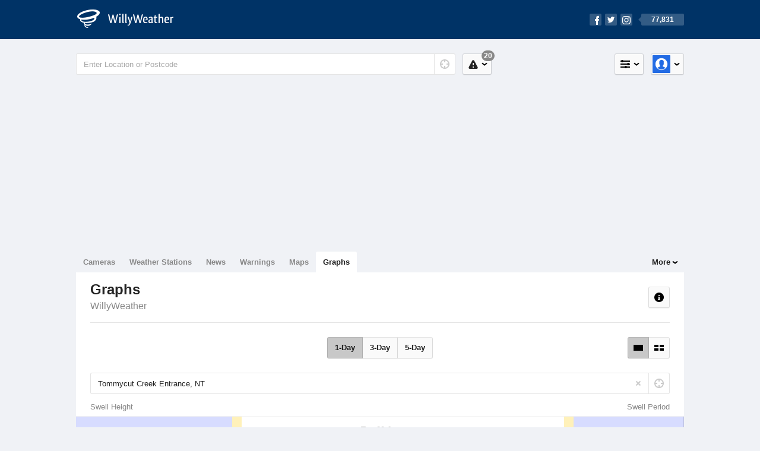

--- FILE ---
content_type: text/html; charset=UTF-8
request_url: https://www.willyweather.com.au/graphs.html?graph=outlook:1,location:26660,series=order:0,id:sunrisesunset,type:forecast,series=order:1,id:swell-height,type:forecast,series=order:2,id:swell-period,type:forecast
body_size: 8463
content:
<!doctype html><html lang="en"><head><meta charset="utf-8"><meta property="og:image" content="https://cdnres.willyweather.com.au/images/facebook.png"><meta property="og:image:secure_url" content="https://cdnres.willyweather.com.au/images/facebook.png"><meta name="apple-itunes-app" content="app-id=592978502, app-argument=https://itunes.apple.com/au/app/weather-by-willyweather/id592978502?mt=8&amp;amp;uo=4&amp;amp;at=11lMKC%22"><meta property="og:url" content="https://www.willyweather.com.au/graphs.html"><link rel="canonical" href="https://www.willyweather.com.au/graphs.html"/><meta name="description" content="Interactive graphs with Australian weather forecasts and real-time observations."/><link href="https://cdnres.willyweather.com.au/compiled/graphs.1.44.11.css" rel="stylesheet"><meta name="viewport" content="width=device-width,minimum-scale=1.0,maximum-scale=1.0"><link href="https://cdnres.willyweather.com.au/compiled/queries.1.44.11.css" rel="stylesheet"><link href="https://cdnres.willyweather.com.au/images/icons/apple-touch-icon-76.png" sizes="76x76" rel="apple-touch-icon-precomposed"><link href="https://cdnres.willyweather.com.au/images/icons/apple-touch-icon-120.png" sizes="120x120" rel="apple-touch-icon-precomposed"><link href="https://cdnres.willyweather.com.au/images/icons/apple-touch-icon-152.png" sizes="152x152" rel="apple-touch-icon-precomposed"><link href="https://cdnres.willyweather.com.au/images/icons/apple-touch-icon-180.png" sizes="180x180" rel="apple-touch-icon-precomposed"><link href="https://cdnres.willyweather.com.au/images/icons/favicon.ico" rel="icon"><script>
        ww = {data: {}};
        ww.isPrem = true;
            </script><script>
    ww.pageType = 'graphs';
    ww.data.graphs = [];
</script><script>
        var gaDim = {pageType: ww.pageType};
        if (ww.weatherType) gaDim.weatherType = ww.weatherType.code;
        if (ww.location) {
            if (ww.location.state) gaDim.state = ww.location.state;
            if (ww.location.region) gaDim.region = ww.location.region;
            if (ww.location.name) {
                gaDim.name = ww.location.name;
                gaDim.postcode = ww.location.postcode;
                gaDim.locationType = ww.location.typeId.toString();
            }
        }

        dataLayer = [gaDim];
    </script><title>Graphs</title></head><body class="graphs-view full-width minimal" data-locale="en_AU"><script>(function(w,d,s,l,i){w[l]=w[l]||[];w[l].push({'gtm.start':
            new Date().getTime(),event:'gtm.js'});var f=d.getElementsByTagName(s)[0],
        j=d.createElement(s),dl=l!='dataLayer'?'&l='+l:'';j.async=true;j.src=
        '//www.googletagmanager.com/gtm.js?id='+i+dl;f.parentNode.insertBefore(j,f);
    })(window,document,'script','dataLayer','GTM-54MN4R');
</script><header class="super-header"><section class="hero-bar"><a href="/" class="logo" aria-label="WillyWeather Logo"><i class="icon"></i><span>WillyWeather</span></a><nav class="fly-out social"><a data-hint="Follow Us"><span class="count">77,831</span><i class="facebook"></i><i class="twitter"></i><i class="instagram"></i></a><div class="fly-out-contents"></div></nav></section></header><section class="wrapper"><div class="global-tools"><nav class="fly-out measurements"><a class="cycle button" data-hint="Cycle Units" >&nbsp;&nbsp;</a><a class="button" data-hint="Unit Settings"><i class="icon"></i></a><div class="fly-out-contents"><header><h2>Unit Settings</h2><h3>Measurement preferences are saved</h3></header><ul><li><select name="t" data-weathertype="weather" data-labels="&deg;C,&deg;F"><option selected value="c">Celsius</option><option value="f">Fahrenheit</option></select><label>Temperature</label></li><li><select name="rpm" data-weathertype="rainfall" data-labels="mm,in,pts"><option selected value="mm">mm</option><option value="in">inches</option><option value="pts">points</option></select><label>Rainfall</label></li><li><select name="sh" data-weathertype="swell" data-labels="m,ft"><option selected value="m">metres</option><option value="ft">feet</option></select><label>Swell Height</label></li><li><select name="th" data-weathertype="tides" data-labels="m,ft"><option selected value="m">metres</option><option value="ft">feet</option></select><label>Tide Height</label></li><li><select name="ws" data-weathertype="wind" data-labels="km/h,mph,m/s,knots"><option selected value="km/h">km/h</option><option value="mph">mph</option><option value="m/s">m/s</option><option value="knots">knots</option></select><label>Wind Speed</label></li><li><select name="d"><option selected value="km">kilometres</option><option value="miles">miles</option></select><label>Distance</label></li><li><select name="p"><option value="hpa">hPa</option><option value="mmhg">mmHg</option><option value="inhg">inHg</option><option value="psi">psi</option><option value="millibars">millibars</option></select><label>Pressure</label></li><li><select name="rh" data-labels="m,ft"><option selected value="m">metres</option><option value="ft">feet</option></select><label>River Height</label></li></ul></div></nav><nav class="fly-out account"><a class="button" data-hint="Account"><img src="https://cdnres.willyweather.com.au/images/gravatar.png" width="30" height="30" alt="Profile Picture"></a><div class="fly-out-contents"></div></nav></div><section class="location-bar"><form method="get" action="/search/search.html" class="search" autocomplete="off"><input type="search" name="query" placeholder="Enter Location or Postcode" value="" aria-label="Enter Location or Postcode"><a class="current-location" data-hint="Use Current Location"><span class="icon"></span></a><i class="activity-indicator"></i><button type="reset" aria-label="Reset"></button><div class="fly-out-contents results"></div></form><nav class="fly-out warnings"><a data-hint="Warnings" class="button"><i class="icon"><b class="badge">20</b></i></a><div class="fly-out-contents"></div><script>
        ww.data.warningsSummary = {areaType: 'nation', id: 1};
    </script></nav></section><figure class="ad ad-billboard" data-ad-type="billboard"></figure><section class="content"><main class="primary-focus"><nav class="tabs"><section class="primary-tabs"><a data-link="cameras" href="https://www.willyweather.com.au/cameras.html">Cameras</a><a data-link="weather-stations" href="https://www.willyweather.com.au/climate/weather-stations.html">Weather Stations</a><a data-link="news" href="https://www.willyweather.com.au/news.html">News</a><a data-link="warnings" href="https://www.willyweather.com.au/warnings.html">Warnings</a><a data-link="maps" href="https://www.willyweather.com.au/maps.html">Maps</a><a data-link="graphs" class="current" href="https://www.willyweather.com.au/graphs.html">Graphs</a></section><section class="more-tabs fly-out"><a>More</a><div class="fly-out-contents"><ul><li class="hidden" data-hidden="1"><a href="https://www.willyweather.com.au/cameras.html">Cameras</a></li><li class="hidden" data-hidden="1"><a href="https://www.willyweather.com.au/climate/weather-stations.html">Weather Stations</a></li><li class="hidden" data-hidden="1"><a href="https://www.willyweather.com.au/news.html">Weather News</a></li><li class="hidden" data-hidden="1"><a href="https://www.willyweather.com.au/warnings.html">Warnings</a></li><li class="hidden" data-hidden="1"><a href="https://www.willyweather.com.au/maps.html" data-link="maps">Maps</a></li><li class="hidden" data-hidden="1"><a href="https://www.willyweather.com.au/graphs.html" data-link="graphs">Graphs</a></li><li class="separator"><a href="//www.willyweather.com.au" data-link="location">Weather</a></li><li><a href="//wind.willyweather.com.au" data-link="location">Wind</a></li><li><a href="//rainfall.willyweather.com.au" data-link="location">Rainfall</a></li><li><a href="//sunrisesunset.willyweather.com.au" data-link="location">Sun</a></li><li><a href="//moonphases.willyweather.com.au" data-link="location">Moon</a></li><li><a href="//uv.willyweather.com.au" data-link="location">UV</a></li><li><a href="//tides.willyweather.com.au" data-link="location">Tides</a></li><li><a href="//swell.willyweather.com.au" data-link="location">Swell</a></li></ul></div></section></nav><article class="view"><header class="view-header"><nav class="tools stacked-buttons"><a class="button help-info" data-hint="Help and Info"><i class="icon"></i></a></nav><h1>
                Graphs
            </h1><ul class="breadcrumbs"><li><a href="/">WillyWeather</a></li></ul></header><nav class="sub-tabs"><a class="button" data-outlook="1">1-Day</a><a class="button" data-outlook="3">3-Day</a><a class="button" data-outlook="5">5-Day</a></nav><div class="extra-tools"><section><a data-hint="Go to Current Time" class="button current-time hidden"><i class="icon"></i></a></section><section><nav data-graph-view class="stacked-buttons"><a data-hint="Full Width Graph" class="button view-full-width current"><i class="icon"></i></a><a data-hint="Multiple Graphs" class="button view-grid"><i class="icon"></i></a></nav></section></div><section class="graphs"><form class="graph-container graph-container-0"><script>
                            ww.data.graphs[0] = {view: {target: '.graph-container-0'},
                                graph: {config: {target: '.graph-container-0 .super-graph',
                                        timestamp: 1768897953000,
                                        timeZoneOffset: 34200,
                                        outlook: 1,
                                        series: [{"order":0,"id":"sunrisesunset","type":"forecast"},{"order":1,"id":"swell-height","type":"forecast"},{"order":2,"id":"swell-period","type":"forecast"}]},
                                        data: {"forecastGraphs":{"sunrisesunset":{"dataConfig":{"series":{"config":{"id":"sunrisesunset","lineFill":true,"lineRenderer":"StraightLineRenderer","showPoints":false,"pointRenderer":"SunriseSunsetPointRenderer","pointFormatter":"SunriseSunsetPointFormatter"},"yAxisDataMin":null,"yAxisDataMax":null,"yAxisMin":null,"yAxisMax":null,"groups":[{"dateTime":1768867200,"points":[{"x":1768889364,"description":"First Light","type":"first-light"},{"x":1768890723,"description":"Sunrise","type":"sunrise"},{"x":1768936569,"description":"Sunset","type":"sunset"},{"x":1768937927,"description":"Last Light","type":"last-light"}]},{"dateTime":1768953600,"points":[{"x":1768975797,"description":"First Light","type":"first-light"},{"x":1768977153,"description":"Sunrise","type":"sunrise"},{"x":1769022972,"description":"Sunset","type":"sunset"},{"x":1769024329,"description":"Last Light","type":"last-light"}]},{"dateTime":1769040000,"points":[{"x":1769062230,"description":"First Light","type":"first-light"},{"x":1769063583,"description":"Sunrise","type":"sunrise"},{"x":1769109375,"description":"Sunset","type":"sunset"},{"x":1769110729,"description":"Last Light","type":"last-light"}]},{"dateTime":1769126400,"points":[{"x":1769148661,"description":"First Light","type":"first-light"},{"x":1769150013,"description":"Sunrise","type":"sunrise"},{"x":1769195777,"description":"Sunset","type":"sunset"},{"x":1769197129,"description":"Last Light","type":"last-light"}]},{"dateTime":1769212800,"points":[{"x":1769235093,"description":"First Light","type":"first-light"},{"x":1769236443,"description":"Sunrise","type":"sunrise"},{"x":1769282178,"description":"Sunset","type":"sunset"},{"x":1769283528,"description":"Last Light","type":"last-light"}]},{"dateTime":1769299200,"points":[{"x":1769321524,"description":"First Light","type":"first-light"},{"x":1769322872,"description":"Sunrise","type":"sunrise"},{"x":1769368577,"description":"Sunset","type":"sunset"},{"x":1769369925,"description":"Last Light","type":"last-light"}]},{"dateTime":1769385600,"points":[{"x":1769407955,"description":"First Light","type":"first-light"},{"x":1769409300,"description":"Sunrise","type":"sunrise"},{"x":1769454976,"description":"Sunset","type":"sunset"},{"x":1769456321,"description":"Last Light","type":"last-light"}]}],"controlPoints":{"pre":null,"post":null},"controlPoint":null},"xAxisMin":1768867200,"xAxisMax":1769471999},"carousel":{"size":1095,"start":385}},"swell-height":{"dataConfig":{"series":{"config":{"id":"swell-height","color":"#0094F8","lineWidth":2,"lineFill":true,"lineRenderer":"StraightLineRenderer","showPoints":true,"pointRenderer":"ArrowPointRenderer","pointFormatter":"DirectionPointFormatter"},"yAxisDataMin":0.1,"yAxisDataMax":0.7,"yAxisMin":0,"yAxisMax":8,"groups":[{"dateTime":1768867200,"points":[{"x":1768869000,"y":0.6,"direction":313.4,"directionText":"NW","description":"slight","pointStyle":{"fill":"#88bffb","stroke":"#6f9bcb"}},{"x":1768872600,"y":0.6,"direction":308.75,"directionText":"NW","description":"slight","pointStyle":{"fill":"#88bffb","stroke":"#6f9bcb"}},{"x":1768876200,"y":0.6,"direction":304.8,"directionText":"NW","description":"slight","pointStyle":{"fill":"#88bffb","stroke":"#6f9bcb"}},{"x":1768879800,"y":0.6,"direction":293.49,"directionText":"WNW","description":"slight","pointStyle":{"fill":"#88bffb","stroke":"#6f9bcb"}},{"x":1768883400,"y":0.6,"direction":289.8,"directionText":"WNW","description":"slight","pointStyle":{"fill":"#88bffb","stroke":"#6f9bcb"}},{"x":1768887000,"y":0.6,"direction":287.2,"directionText":"WNW","description":"slight","pointStyle":{"fill":"#88bffb","stroke":"#6f9bcb"}},{"x":1768890600,"y":0.6,"direction":286.48,"directionText":"WNW","description":"slight","pointStyle":{"fill":"#88bffb","stroke":"#6f9bcb"}},{"x":1768894200,"y":0.5,"direction":287.18,"directionText":"WNW","description":"slight","pointStyle":{"fill":"#88bffb","stroke":"#6f9bcb"}},{"x":1768897800,"y":0.5,"direction":287.07,"directionText":"WNW","description":"slight","pointStyle":{"fill":"#88bffb","stroke":"#6f9bcb"}},{"x":1768901400,"y":0.5,"direction":291.1,"directionText":"WNW","description":"slight","pointStyle":{"fill":"#88bffb","stroke":"#6f9bcb"}},{"x":1768905000,"y":0.5,"direction":294.11,"directionText":"WNW","description":"slight","pointStyle":{"fill":"#88bffb","stroke":"#6f9bcb"}},{"x":1768908600,"y":0.5,"direction":297.24,"directionText":"WNW","description":"slight","pointStyle":{"fill":"#88bffb","stroke":"#6f9bcb"}},{"x":1768912200,"y":0.5,"direction":296.04,"directionText":"WNW","description":"slight","pointStyle":{"fill":"#88bffb","stroke":"#6f9bcb"}},{"x":1768915800,"y":0.5,"direction":291.1,"directionText":"WNW","description":"slight","pointStyle":{"fill":"#88bffb","stroke":"#6f9bcb"}},{"x":1768919400,"y":0.5,"direction":291.4,"directionText":"WNW","description":"slight","pointStyle":{"fill":"#88bffb","stroke":"#6f9bcb"}},{"x":1768923000,"y":0.6,"direction":292.22,"directionText":"WNW","description":"slight","pointStyle":{"fill":"#88bffb","stroke":"#6f9bcb"}},{"x":1768926600,"y":0.6,"direction":293.9,"directionText":"WNW","description":"slight","pointStyle":{"fill":"#88bffb","stroke":"#6f9bcb"}},{"x":1768930200,"y":0.6,"direction":297.76,"directionText":"WNW","description":"slight","pointStyle":{"fill":"#88bffb","stroke":"#6f9bcb"}},{"x":1768933800,"y":0.6,"direction":301.54,"directionText":"WNW","description":"slight","pointStyle":{"fill":"#88bffb","stroke":"#6f9bcb"}},{"x":1768937400,"y":0.6,"direction":303.88,"directionText":"NW","description":"slight","pointStyle":{"fill":"#88bffb","stroke":"#6f9bcb"}},{"x":1768941000,"y":0.7,"direction":301.37,"directionText":"WNW","description":"slight","pointStyle":{"fill":"#88bffb","stroke":"#6f9bcb"}},{"x":1768944600,"y":0.7,"direction":300.42,"directionText":"WNW","description":"slight","pointStyle":{"fill":"#88bffb","stroke":"#6f9bcb"}},{"x":1768948200,"y":0.6,"direction":296.26,"directionText":"WNW","description":"slight","pointStyle":{"fill":"#88bffb","stroke":"#6f9bcb"}},{"x":1768951800,"y":0.6,"direction":301.26,"directionText":"WNW","description":"slight","pointStyle":{"fill":"#88bffb","stroke":"#6f9bcb"}}]},{"dateTime":1768953600,"points":[{"x":1768955400,"y":0.6,"direction":302.3,"directionText":"WNW","description":"slight","pointStyle":{"fill":"#88bffb","stroke":"#6f9bcb"}},{"x":1768959000,"y":0.6,"direction":304.76,"directionText":"NW","description":"slight","pointStyle":{"fill":"#88bffb","stroke":"#6f9bcb"}},{"x":1768962600,"y":0.7,"direction":304.41,"directionText":"NW","description":"slight","pointStyle":{"fill":"#88bffb","stroke":"#6f9bcb"}},{"x":1768966200,"y":0.6,"direction":305.89,"directionText":"NW","description":"slight","pointStyle":{"fill":"#88bffb","stroke":"#6f9bcb"}},{"x":1768969800,"y":0.6,"direction":309.95,"directionText":"NW","description":"slight","pointStyle":{"fill":"#88bffb","stroke":"#6f9bcb"}},{"x":1768973400,"y":0.6,"direction":305.79,"directionText":"NW","description":"slight","pointStyle":{"fill":"#88bffb","stroke":"#6f9bcb"}},{"x":1768977000,"y":0.7,"direction":301.26,"directionText":"WNW","description":"slight","pointStyle":{"fill":"#88bffb","stroke":"#6f9bcb"}},{"x":1768980600,"y":0.7,"direction":298.08,"directionText":"WNW","description":"slight","pointStyle":{"fill":"#88bffb","stroke":"#6f9bcb"}},{"x":1768984200,"y":0.7,"direction":297.09,"directionText":"WNW","description":"slight","pointStyle":{"fill":"#88bffb","stroke":"#6f9bcb"}},{"x":1768987800,"y":0.6,"direction":298.34,"directionText":"WNW","description":"slight","pointStyle":{"fill":"#88bffb","stroke":"#6f9bcb"}},{"x":1768991400,"y":0.6,"direction":302.41,"directionText":"WNW","description":"slight","pointStyle":{"fill":"#88bffb","stroke":"#6f9bcb"}},{"x":1768995000,"y":0.5,"direction":304.55,"directionText":"NW","description":"slight","pointStyle":{"fill":"#88bffb","stroke":"#6f9bcb"}},{"x":1768998600,"y":0.5,"direction":302.27,"directionText":"WNW","description":"slight","pointStyle":{"fill":"#88bffb","stroke":"#6f9bcb"}},{"x":1769002200,"y":0.4,"direction":302.94,"directionText":"WNW","description":"smooth","pointStyle":{"fill":"#b3d2f9","stroke":"#90b4e0"}},{"x":1769005800,"y":0.4,"direction":294.01,"directionText":"WNW","description":"smooth","pointStyle":{"fill":"#b3d2f9","stroke":"#90b4e0"}},{"x":1769009400,"y":0.4,"direction":289.52,"directionText":"WNW","description":"smooth","pointStyle":{"fill":"#b3d2f9","stroke":"#90b4e0"}},{"x":1769013000,"y":0.4,"direction":285.95,"directionText":"WNW","description":"smooth","pointStyle":{"fill":"#b3d2f9","stroke":"#90b4e0"}},{"x":1769016600,"y":0.4,"direction":282.07,"directionText":"WNW","description":"smooth","pointStyle":{"fill":"#b3d2f9","stroke":"#90b4e0"}},{"x":1769020200,"y":0.4,"direction":279.14,"directionText":"W","description":"smooth","pointStyle":{"fill":"#b3d2f9","stroke":"#90b4e0"}},{"x":1769023800,"y":0.4,"direction":278.76,"directionText":"W","description":"smooth","pointStyle":{"fill":"#b3d2f9","stroke":"#90b4e0"}},{"x":1769027400,"y":0.4,"direction":278.83,"directionText":"W","description":"smooth","pointStyle":{"fill":"#b3d2f9","stroke":"#90b4e0"}},{"x":1769031000,"y":0.4,"direction":282.11,"directionText":"WNW","description":"smooth","pointStyle":{"fill":"#b3d2f9","stroke":"#90b4e0"}},{"x":1769034600,"y":0.5,"direction":290.39,"directionText":"WNW","description":"slight","pointStyle":{"fill":"#88bffb","stroke":"#6f9bcb"}},{"x":1769038200,"y":0.5,"direction":300.18,"directionText":"WNW","description":"slight","pointStyle":{"fill":"#88bffb","stroke":"#6f9bcb"}}]},{"dateTime":1769040000,"points":[{"x":1769041800,"y":0.5,"direction":305.3,"directionText":"NW","description":"slight","pointStyle":{"fill":"#88bffb","stroke":"#6f9bcb"}},{"x":1769045400,"y":0.5,"direction":307.43,"directionText":"NW","description":"slight","pointStyle":{"fill":"#88bffb","stroke":"#6f9bcb"}},{"x":1769049000,"y":0.4,"direction":307.97,"directionText":"NW","description":"smooth","pointStyle":{"fill":"#b3d2f9","stroke":"#90b4e0"}},{"x":1769052600,"y":0.4,"direction":309.12,"directionText":"NW","description":"smooth","pointStyle":{"fill":"#b3d2f9","stroke":"#90b4e0"}},{"x":1769056200,"y":0.4,"direction":298.5,"directionText":"WNW","description":"smooth","pointStyle":{"fill":"#b3d2f9","stroke":"#90b4e0"}},{"x":1769059800,"y":0.4,"direction":296.15,"directionText":"WNW","description":"smooth","pointStyle":{"fill":"#b3d2f9","stroke":"#90b4e0"}},{"x":1769063400,"y":0.4,"direction":300.99,"directionText":"WNW","description":"smooth","pointStyle":{"fill":"#b3d2f9","stroke":"#90b4e0"}},{"x":1769067000,"y":0.4,"direction":295.09,"directionText":"WNW","description":"smooth","pointStyle":{"fill":"#b3d2f9","stroke":"#90b4e0"}},{"x":1769070600,"y":0.4,"direction":296.66,"directionText":"WNW","description":"smooth","pointStyle":{"fill":"#b3d2f9","stroke":"#90b4e0"}},{"x":1769074200,"y":0.4,"direction":300.59,"directionText":"WNW","description":"smooth","pointStyle":{"fill":"#b3d2f9","stroke":"#90b4e0"}},{"x":1769077800,"y":0.4,"direction":299.69,"directionText":"WNW","description":"smooth","pointStyle":{"fill":"#b3d2f9","stroke":"#90b4e0"}},{"x":1769081400,"y":0.4,"direction":299.43,"directionText":"WNW","description":"smooth","pointStyle":{"fill":"#b3d2f9","stroke":"#90b4e0"}},{"x":1769085000,"y":0.3,"direction":299.58,"directionText":"WNW","description":"smooth","pointStyle":{"fill":"#b3d2f9","stroke":"#90b4e0"}},{"x":1769088600,"y":0.3,"direction":298.76,"directionText":"WNW","description":"smooth","pointStyle":{"fill":"#b3d2f9","stroke":"#90b4e0"}},{"x":1769092200,"y":0.3,"direction":294.14,"directionText":"WNW","description":"smooth","pointStyle":{"fill":"#b3d2f9","stroke":"#90b4e0"}},{"x":1769095800,"y":0.4,"direction":280.74,"directionText":"W","description":"smooth","pointStyle":{"fill":"#b3d2f9","stroke":"#90b4e0"}},{"x":1769099400,"y":0.4,"direction":282.17,"directionText":"WNW","description":"smooth","pointStyle":{"fill":"#b3d2f9","stroke":"#90b4e0"}},{"x":1769103000,"y":0.4,"direction":281.84,"directionText":"WNW","description":"smooth","pointStyle":{"fill":"#b3d2f9","stroke":"#90b4e0"}},{"x":1769106600,"y":0.4,"direction":281.74,"directionText":"WNW","description":"smooth","pointStyle":{"fill":"#b3d2f9","stroke":"#90b4e0"}},{"x":1769110200,"y":0.4,"direction":281.29,"directionText":"WNW","description":"smooth","pointStyle":{"fill":"#b3d2f9","stroke":"#90b4e0"}},{"x":1769113800,"y":0.5,"direction":284.64,"directionText":"WNW","description":"slight","pointStyle":{"fill":"#88bffb","stroke":"#6f9bcb"}},{"x":1769117400,"y":0.5,"direction":285.05,"directionText":"WNW","description":"slight","pointStyle":{"fill":"#88bffb","stroke":"#6f9bcb"}},{"x":1769121000,"y":0.5,"direction":285.72,"directionText":"WNW","description":"slight","pointStyle":{"fill":"#88bffb","stroke":"#6f9bcb"}},{"x":1769124600,"y":0.4,"direction":287.02,"directionText":"WNW","description":"smooth","pointStyle":{"fill":"#b3d2f9","stroke":"#90b4e0"}}]},{"dateTime":1769126400,"points":[{"x":1769128200,"y":0.4,"direction":289.53,"directionText":"WNW","description":"smooth","pointStyle":{"fill":"#b3d2f9","stroke":"#90b4e0"}},{"x":1769131800,"y":0.4,"direction":287.94,"directionText":"WNW","description":"smooth","pointStyle":{"fill":"#b3d2f9","stroke":"#90b4e0"}},{"x":1769135400,"y":0.4,"direction":281.58,"directionText":"WNW","description":"smooth","pointStyle":{"fill":"#b3d2f9","stroke":"#90b4e0"}},{"x":1769139000,"y":0.5,"direction":277.55,"directionText":"W","description":"slight","pointStyle":{"fill":"#88bffb","stroke":"#6f9bcb"}},{"x":1769142600,"y":0.4,"direction":277.75,"directionText":"W","description":"smooth","pointStyle":{"fill":"#b3d2f9","stroke":"#90b4e0"}},{"x":1769146200,"y":0.4,"direction":279.17,"directionText":"W","description":"smooth","pointStyle":{"fill":"#b3d2f9","stroke":"#90b4e0"}},{"x":1769149800,"y":0.3,"direction":280.72,"directionText":"W","description":"smooth","pointStyle":{"fill":"#b3d2f9","stroke":"#90b4e0"}},{"x":1769153400,"y":0.3,"direction":282.45,"directionText":"WNW","description":"smooth","pointStyle":{"fill":"#b3d2f9","stroke":"#90b4e0"}},{"x":1769157000,"y":0.3,"direction":278.55,"directionText":"W","description":"smooth","pointStyle":{"fill":"#b3d2f9","stroke":"#90b4e0"}},{"x":1769160600,"y":0.2,"direction":270.06,"directionText":"W","description":"smooth","pointStyle":{"fill":"#b3d2f9","stroke":"#90b4e0"}},{"x":1769164200,"y":0.2,"direction":259.96,"directionText":"W","description":"smooth","pointStyle":{"fill":"#b3d2f9","stroke":"#90b4e0"}},{"x":1769167800,"y":0.2,"direction":263.13,"directionText":"W","description":"smooth","pointStyle":{"fill":"#b3d2f9","stroke":"#90b4e0"}},{"x":1769171400,"y":0.2,"direction":257.42,"directionText":"WSW","description":"smooth","pointStyle":{"fill":"#b3d2f9","stroke":"#90b4e0"}},{"x":1769175000,"y":0.3,"direction":269.23,"directionText":"W","description":"smooth","pointStyle":{"fill":"#b3d2f9","stroke":"#90b4e0"}},{"x":1769178600,"y":0.3,"direction":272.32,"directionText":"W","description":"smooth","pointStyle":{"fill":"#b3d2f9","stroke":"#90b4e0"}},{"x":1769182200,"y":0.3,"direction":269.64,"directionText":"W","description":"smooth","pointStyle":{"fill":"#b3d2f9","stroke":"#90b4e0"}},{"x":1769185800,"y":0.4,"direction":266.53,"directionText":"W","description":"smooth","pointStyle":{"fill":"#b3d2f9","stroke":"#90b4e0"}},{"x":1769189400,"y":0.5,"direction":264.14,"directionText":"W","description":"slight","pointStyle":{"fill":"#88bffb","stroke":"#6f9bcb"}},{"x":1769193000,"y":0.5,"direction":260.64,"directionText":"W","description":"slight","pointStyle":{"fill":"#88bffb","stroke":"#6f9bcb"}},{"x":1769196600,"y":0.5,"direction":259.34,"directionText":"W","description":"slight","pointStyle":{"fill":"#88bffb","stroke":"#6f9bcb"}},{"x":1769200200,"y":0.5,"direction":260.46,"directionText":"W","description":"slight","pointStyle":{"fill":"#88bffb","stroke":"#6f9bcb"}},{"x":1769203800,"y":0.4,"direction":262.12,"directionText":"W","description":"smooth","pointStyle":{"fill":"#b3d2f9","stroke":"#90b4e0"}},{"x":1769207400,"y":0.4,"direction":262.34,"directionText":"W","description":"smooth","pointStyle":{"fill":"#b3d2f9","stroke":"#90b4e0"}},{"x":1769211000,"y":0.4,"direction":257.73,"directionText":"WSW","description":"smooth","pointStyle":{"fill":"#b3d2f9","stroke":"#90b4e0"}}]},{"dateTime":1769212800,"points":[{"x":1769214600,"y":0.5,"direction":262.79,"directionText":"W","description":"slight","pointStyle":{"fill":"#88bffb","stroke":"#6f9bcb"}},{"x":1769218200,"y":0.5,"direction":264.33,"directionText":"W","description":"slight","pointStyle":{"fill":"#88bffb","stroke":"#6f9bcb"}},{"x":1769221800,"y":0.5,"direction":267.27,"directionText":"W","description":"slight","pointStyle":{"fill":"#88bffb","stroke":"#6f9bcb"}},{"x":1769225400,"y":0.5,"direction":270.33,"directionText":"W","description":"slight","pointStyle":{"fill":"#88bffb","stroke":"#6f9bcb"}},{"x":1769229000,"y":0.6,"direction":272.67,"directionText":"W","description":"slight","pointStyle":{"fill":"#88bffb","stroke":"#6f9bcb"}},{"x":1769232600,"y":0.6,"direction":272.85,"directionText":"W","description":"slight","pointStyle":{"fill":"#88bffb","stroke":"#6f9bcb"}},{"x":1769236200,"y":0.6,"direction":273.43,"directionText":"W","description":"slight","pointStyle":{"fill":"#88bffb","stroke":"#6f9bcb"}},{"x":1769239800,"y":0.5,"direction":274.35,"directionText":"W","description":"slight","pointStyle":{"fill":"#88bffb","stroke":"#6f9bcb"}},{"x":1769243400,"y":0.4,"direction":275.55,"directionText":"W","description":"smooth","pointStyle":{"fill":"#b3d2f9","stroke":"#90b4e0"}},{"x":1769247000,"y":0.4,"direction":277.01,"directionText":"W","description":"smooth","pointStyle":{"fill":"#b3d2f9","stroke":"#90b4e0"}},{"x":1769250600,"y":0.3,"direction":278.34,"directionText":"W","description":"smooth","pointStyle":{"fill":"#b3d2f9","stroke":"#90b4e0"}},{"x":1769254200,"y":0.3,"direction":279.09,"directionText":"W","description":"smooth","pointStyle":{"fill":"#b3d2f9","stroke":"#90b4e0"}},{"x":1769257800,"y":0.3,"direction":277.63,"directionText":"W","description":"smooth","pointStyle":{"fill":"#b3d2f9","stroke":"#90b4e0"}},{"x":1769261400,"y":0.3,"direction":268.85,"directionText":"W","description":"smooth","pointStyle":{"fill":"#b3d2f9","stroke":"#90b4e0"}},{"x":1769265000,"y":0.3,"direction":256.51,"directionText":"WSW","description":"smooth","pointStyle":{"fill":"#b3d2f9","stroke":"#90b4e0"}},{"x":1769268600,"y":0.3,"direction":255.01,"directionText":"WSW","description":"smooth","pointStyle":{"fill":"#b3d2f9","stroke":"#90b4e0"}},{"x":1769272200,"y":0.3,"direction":262.9,"directionText":"W","description":"smooth","pointStyle":{"fill":"#b3d2f9","stroke":"#90b4e0"}},{"x":1769275800,"y":0.2,"direction":262.7,"directionText":"W","description":"smooth","pointStyle":{"fill":"#b3d2f9","stroke":"#90b4e0"}},{"x":1769279400,"y":0.2,"direction":262.49,"directionText":"W","description":"smooth","pointStyle":{"fill":"#b3d2f9","stroke":"#90b4e0"}},{"x":1769283000,"y":0.2,"direction":261.64,"directionText":"W","description":"smooth","pointStyle":{"fill":"#b3d2f9","stroke":"#90b4e0"}},{"x":1769286600,"y":0.2,"direction":261.26,"directionText":"W","description":"smooth","pointStyle":{"fill":"#b3d2f9","stroke":"#90b4e0"}},{"x":1769290200,"y":0.2,"direction":261.52,"directionText":"W","description":"smooth","pointStyle":{"fill":"#b3d2f9","stroke":"#90b4e0"}},{"x":1769293800,"y":0.2,"direction":262.17,"directionText":"W","description":"smooth","pointStyle":{"fill":"#b3d2f9","stroke":"#90b4e0"}},{"x":1769297400,"y":0.1,"direction":263.11,"directionText":"W","description":"smooth","pointStyle":{"fill":"#b3d2f9","stroke":"#90b4e0"}}]},{"dateTime":1769299200,"points":[{"x":1769301000,"y":0.1,"direction":264.25,"directionText":"W","description":"smooth","pointStyle":{"fill":"#b3d2f9","stroke":"#90b4e0"}},{"x":1769304600,"y":0.1,"direction":265.92,"directionText":"W","description":"smooth","pointStyle":{"fill":"#b3d2f9","stroke":"#90b4e0"}},{"x":1769308200,"y":0.1,"direction":268.18,"directionText":"W","description":"smooth","pointStyle":{"fill":"#b3d2f9","stroke":"#90b4e0"}},{"x":1769311800,"y":0.1,"direction":271.23,"directionText":"W","description":"smooth","pointStyle":{"fill":"#b3d2f9","stroke":"#90b4e0"}},{"x":1769315400,"y":0.1,"direction":279.7,"directionText":"W","description":"smooth","pointStyle":{"fill":"#b3d2f9","stroke":"#90b4e0"}},{"x":1769319000,"y":0.1,"direction":288.33,"directionText":"WNW","description":"smooth","pointStyle":{"fill":"#b3d2f9","stroke":"#90b4e0"}},{"x":1769322600,"y":0.2,"direction":285.09,"directionText":"WNW","description":"smooth","pointStyle":{"fill":"#b3d2f9","stroke":"#90b4e0"}},{"x":1769326200,"y":0.2,"direction":278.63,"directionText":"W","description":"smooth","pointStyle":{"fill":"#b3d2f9","stroke":"#90b4e0"}},{"x":1769329800,"y":0.2,"direction":275.05,"directionText":"W","description":"smooth","pointStyle":{"fill":"#b3d2f9","stroke":"#90b4e0"}},{"x":1769333400,"y":0.2,"direction":275.5,"directionText":"W","description":"smooth","pointStyle":{"fill":"#b3d2f9","stroke":"#90b4e0"}},{"x":1769344200,"y":0.3,"direction":263.4,"directionText":"W","description":"smooth","pointStyle":{"fill":"#b3d2f9","stroke":"#90b4e0"}},{"x":1769355000,"y":0.5,"direction":259.56,"directionText":"W","description":"slight","pointStyle":{"fill":"#88bffb","stroke":"#6f9bcb"}},{"x":1769365800,"y":0.5,"direction":259.95,"directionText":"W","description":"slight","pointStyle":{"fill":"#88bffb","stroke":"#6f9bcb"}},{"x":1769376600,"y":0.4,"direction":261.48,"directionText":"W","description":"smooth","pointStyle":{"fill":"#b3d2f9","stroke":"#90b4e0"}}]},{"dateTime":1769385600,"points":[{"x":1769387400,"y":0.4,"direction":267.62,"directionText":"W","description":"smooth","pointStyle":{"fill":"#b3d2f9","stroke":"#90b4e0"}},{"x":1769398200,"y":0.4,"direction":277.83,"directionText":"W","description":"smooth","pointStyle":{"fill":"#b3d2f9","stroke":"#90b4e0"}},{"x":1769409000,"y":0.4,"direction":285.49,"directionText":"WNW","description":"smooth","pointStyle":{"fill":"#b3d2f9","stroke":"#90b4e0"}},{"x":1769419800,"y":0.4,"direction":284.99,"directionText":"WNW","description":"smooth","pointStyle":{"fill":"#b3d2f9","stroke":"#90b4e0"}},{"x":1769430600,"y":0.4,"direction":270.47,"directionText":"W","description":"smooth","pointStyle":{"fill":"#b3d2f9","stroke":"#90b4e0"}},{"x":1769441400,"y":0.5,"direction":265.66,"directionText":"W","description":"slight","pointStyle":{"fill":"#88bffb","stroke":"#6f9bcb"}},{"x":1769452200,"y":0.5,"direction":265.07,"directionText":"W","description":"slight","pointStyle":{"fill":"#88bffb","stroke":"#6f9bcb"}},{"x":1769463000,"y":0.5,"direction":276.61,"directionText":"W","description":"slight","pointStyle":{"fill":"#88bffb","stroke":"#6f9bcb"}}]}],"controlPoints":{"pre":{"x":1768865400,"y":0.6,"direction":317.89,"directionText":"NW","description":"slight","pointStyle":{"fill":"#88bffb","stroke":"#6f9bcb"}},"post":{"x":1769473800,"y":0.4,"direction":314.45,"directionText":"NW","description":"smooth","pointStyle":{"fill":"#b3d2f9","stroke":"#90b4e0"}}},"controlPoint":null},"xAxisMin":1768867200,"xAxisMax":1769471999},"carousel":{"size":21,"start":5},"units":{"height":"m"},"issueDateTime":"2026-01-20 17:49:41","nextIssueDateTime":"2026-01-21 17:49:41"},"swell-period":{"dataConfig":{"series":{"config":{"id":"swell-period","color":"#003355","lineWidth":2,"lineFill":false,"lineRenderer":"StraightLineRenderer","showPoints":true,"pointRenderer":"CirclePointRenderer","pointFormatter":"SwellPeriodPointFormatter","pointStyle":{"fill":"#FFFFFF","stroke":"#003355"}},"yAxisDataMin":1.52,"yAxisDataMax":3.74,"yAxisMin":0,"yAxisMax":20,"groups":[{"dateTime":1768867200,"points":[{"x":1768869000,"y":3.43},{"x":1768872600,"y":3.42},{"x":1768876200,"y":3.44},{"x":1768879800,"y":3.48},{"x":1768883400,"y":3.52},{"x":1768887000,"y":3.53},{"x":1768890600,"y":3.5},{"x":1768894200,"y":3.45},{"x":1768897800,"y":3.35},{"x":1768901400,"y":3.21},{"x":1768905000,"y":3.12},{"x":1768908600,"y":3.11},{"x":1768912200,"y":3.11},{"x":1768915800,"y":3.2},{"x":1768919400,"y":3.23},{"x":1768923000,"y":3.33},{"x":1768926600,"y":3.44},{"x":1768930200,"y":3.44},{"x":1768933800,"y":3.41},{"x":1768937400,"y":3.4},{"x":1768941000,"y":3.47},{"x":1768944600,"y":3.57},{"x":1768948200,"y":3.66},{"x":1768951800,"y":3.61}]},{"dateTime":1768953600,"points":[{"x":1768955400,"y":3.55},{"x":1768959000,"y":3.51},{"x":1768962600,"y":3.64},{"x":1768966200,"y":3.66},{"x":1768969800,"y":3.54},{"x":1768973400,"y":3.53},{"x":1768977000,"y":3.63},{"x":1768980600,"y":3.7},{"x":1768984200,"y":3.74},{"x":1768987800,"y":3.71},{"x":1768991400,"y":3.61},{"x":1768995000,"y":3.43},{"x":1768998600,"y":3.29},{"x":1769002200,"y":3.23},{"x":1769005800,"y":3.11},{"x":1769009400,"y":2.99},{"x":1769013000,"y":3.02},{"x":1769016600,"y":3.04},{"x":1769020200,"y":3.07},{"x":1769023800,"y":3.08},{"x":1769027400,"y":3.05},{"x":1769031000,"y":3.01},{"x":1769034600,"y":3.01},{"x":1769038200,"y":3.07}]},{"dateTime":1769040000,"points":[{"x":1769041800,"y":3.16},{"x":1769045400,"y":3.15},{"x":1769049000,"y":3.1},{"x":1769052600,"y":3.06},{"x":1769056200,"y":2.96},{"x":1769059800,"y":2.94},{"x":1769063400,"y":2.98},{"x":1769067000,"y":2.95},{"x":1769070600,"y":2.92},{"x":1769074200,"y":2.99},{"x":1769077800,"y":3.01},{"x":1769081400,"y":3.01},{"x":1769085000,"y":2.99},{"x":1769088600,"y":2.95},{"x":1769092200,"y":2.82},{"x":1769095800,"y":2.75},{"x":1769099400,"y":2.84},{"x":1769103000,"y":2.9},{"x":1769106600,"y":2.94},{"x":1769110200,"y":2.99},{"x":1769113800,"y":3.06},{"x":1769117400,"y":3.22},{"x":1769121000,"y":3.24},{"x":1769124600,"y":3.22}]},{"dateTime":1769126400,"points":[{"x":1769128200,"y":3.12},{"x":1769131800,"y":3.03},{"x":1769135400,"y":3.01},{"x":1769139000,"y":3.07},{"x":1769142600,"y":3.1},{"x":1769146200,"y":3.08},{"x":1769149800,"y":3.04},{"x":1769153400,"y":2.98},{"x":1769157000,"y":2.83},{"x":1769160600,"y":2.67},{"x":1769164200,"y":2.54},{"x":1769167800,"y":2.45},{"x":1769171400,"y":2},{"x":1769175000,"y":2.22},{"x":1769178600,"y":2.36},{"x":1769182200,"y":2.52},{"x":1769185800,"y":2.76},{"x":1769189400,"y":3.04},{"x":1769193000,"y":3.24},{"x":1769196600,"y":3.31},{"x":1769200200,"y":3.33},{"x":1769203800,"y":3.31},{"x":1769207400,"y":3.23},{"x":1769211000,"y":3.16}]},{"dateTime":1769212800,"points":[{"x":1769214600,"y":3.18},{"x":1769218200,"y":3.24},{"x":1769221800,"y":3.27},{"x":1769225400,"y":3.32},{"x":1769229000,"y":3.42},{"x":1769232600,"y":3.45},{"x":1769236200,"y":3.46},{"x":1769239800,"y":3.44},{"x":1769243400,"y":3.38},{"x":1769247000,"y":3.27},{"x":1769250600,"y":3.17},{"x":1769254200,"y":3.05},{"x":1769257800,"y":2.88},{"x":1769261400,"y":2.52},{"x":1769265000,"y":2.35},{"x":1769268600,"y":2.37},{"x":1769272200,"y":2.46},{"x":1769275800,"y":2.48},{"x":1769279400,"y":2.5},{"x":1769283000,"y":2.48},{"x":1769286600,"y":2.49},{"x":1769290200,"y":2.49},{"x":1769293800,"y":2.5},{"x":1769297400,"y":2.5}]},{"dateTime":1769299200,"points":[{"x":1769301000,"y":2.49},{"x":1769304600,"y":2.49},{"x":1769308200,"y":2.49},{"x":1769311800,"y":2.49},{"x":1769315400,"y":1.52},{"x":1769319000,"y":1.71},{"x":1769322600,"y":1.87},{"x":1769326200,"y":2.03},{"x":1769329800,"y":2.13},{"x":1769333400,"y":2.16},{"x":1769344200,"y":2.45},{"x":1769355000,"y":3.19},{"x":1769365800,"y":3.33},{"x":1769376600,"y":3.07}]},{"dateTime":1769385600,"points":[{"x":1769387400,"y":3.13},{"x":1769398200,"y":2.82},{"x":1769409000,"y":2.85},{"x":1769419800,"y":2.88},{"x":1769430600,"y":3.01},{"x":1769441400,"y":3.17},{"x":1769452200,"y":3.24},{"x":1769463000,"y":3.21}]}],"controlPoints":{"pre":{"x":1768865400,"y":3.47},"post":{"x":1769473800,"y":3.07}},"controlPoint":null},"xAxisMin":1768867200,"xAxisMax":1769471999},"carousel":{"size":21,"start":5},"units":{"period":"sec"},"issueDateTime":"2026-01-20 17:49:41","nextIssueDateTime":"2026-01-21 17:49:41"}},"observationalGraphs":[],"riverStationGraphs":[],"stations":[],"location":{"id":26660,"name":"Tommycut Creek Entrance","region":"Kakadu","state":"NT","postcode":"","timeZone":"Australia\/Darwin","lat":-12.2817,"lng":131.7008,"typeId":9,"timeZoneOffset":34200}}}}
                        </script><fieldset class="search geo"><input type="search" placeholder="Enter Location or Postcode"><a data-hint="Use Current Location" class="current-location"><i class="icon"></i></a><i class="activity-indicator"></i><button type="reset"></button><div class="fly-out-contents results"></div></fieldset><div class="plot-titles"><section class="plot-secondary"></section><section class="plot-primary"></section></div><figure id="" class="graph super-graph animate loading"><nav class="flippers"><a class="back"></a><a class="forward"></a></nav></figure><section class="block"><figure class="ad block ad-mrec ad-mrec1" data-ad-type="mrec1"><a class="cta nudge" href="https://www.willyweather.com.au/account/register.html">Get WillyWeather+ to remove ads</a></figure><fieldset class="legend-list graph-legend" data-series="active"><legend>Graph Plots
        <a data-action="remove-graph" class="cta cta-remove hidden">Remove</a><a data-action="settings" class="cta toggle" data-active="Hide Settings" data-inactive="Show Settings">Show Settings</a><a data-action="series-options" class="cta toggle hidden" data-active="Done" data-inactive="Adjust Plots">Adjust Plots</a></legend><ul class="icon-list options simple sortable"></ul></fieldset><fieldset class="legend-list graph-legend legend-additional" data-series="non-active"><legend>More Plots</legend><ul class="icon-list options simple stacked"><li data-id="temperature" data-type="forecast" data-name="Temperature"><i class="sort-handle ui-sortable-handle"></i><i class="add-remove-tool"></i><label><input type="checkbox" checked disabled><i class="icon"><svg height="24px" width="84px"><g><rect height="4" width="84" y="10" x="0"/><circle r="5" cy="12" cx="42"/></g></svg></i></label><h3>Temperature Forecast <em></em></h3></li><li data-id="temperature" data-type="observational" data-name="Temperature"><i class="sort-handle ui-sortable-handle"></i><i class="add-remove-tool"></i><label><input type="checkbox" checked disabled><i class="icon"><svg height="24px" width="84px"><g><rect height="4" width="84" y="10" x="0"/></g></svg></i></label><h3>Temperature Real-Time <em></em></h3><ul class="advanced-options hidden"><li><nav class="fly-out"><a>Station <strong></strong></a><div class="fly-out-contents"><ul></ul></div></nav></li></ul></li><li data-id="apparent-temperature" data-type="observational" data-name="Feels Like Temperature"><i class="sort-handle ui-sortable-handle"></i><i class="add-remove-tool"></i><label><input type="checkbox" checked disabled><i class="icon"><svg height="24px" width="84px"><g><rect height="4" width="84" y="10" x="0"/></g></svg></i></label><h3>Feels Like Temperature Real-Time <em></em></h3><ul class="advanced-options hidden"><li><nav class="fly-out"><a>Station <strong></strong></a><div class="fly-out-contents"><ul></ul></div></nav></li></ul></li><li data-id="wind" data-type="forecast" data-name="Wind Speed"><i class="sort-handle ui-sortable-handle"></i><i class="add-remove-tool"></i><label><input type="checkbox" checked disabled><i class="icon"><svg height="24px" width="84px"><g><rect height="4" width="84" y="10" x="0"/></g><g fill-rule="evenodd" fill="none" stroke-width="1" stroke="none"><path fill="#fff" stroke="#000" d="M40,21 L40,12 L35,12 L42.5,3 L50,12 L45,12 L45,21 L40,21 Z"/></g></svg></i></label><h3>Wind Forecast <em></em></h3></li><li data-id="wind" data-type="observational" data-name="Wind Speed"><i class="sort-handle ui-sortable-handle"></i><i class="add-remove-tool"></i><label><input type="checkbox" checked disabled><i class="icon"><svg height="24px" width="84px"><g><rect height="4" width="84" y="10" x="0"/></g><g fill-rule="evenodd" fill="none" stroke-width="1" stroke="none"><path fill="#fff" stroke="#000" d="M40,21 L40,12 L35,12 L42.5,3 L50,12 L45,12 L45,21 L40,21 Z"/></g></svg></i></label><h3>Wind Real-Time <em></em></h3><ul class="advanced-options hidden"><li><nav class="fly-out"><a>Station <strong></strong></a><div class="fly-out-contents"><ul></ul></div></nav></li></ul></li><li data-id="wind-gust" data-type="observational" data-name="Wind Gust"><i class="sort-handle ui-sortable-handle"></i><i class="add-remove-tool"></i><label><input type="checkbox" checked disabled><i class="icon"><svg height="24px" width="84px"><g><rect height="4" width="84" y="10" x="0"/></g></svg></i></label><h3>Wind Gust Real-Time <em></em></h3><ul class="advanced-options hidden"><li><nav class="fly-out"><a>Station <strong></strong></a><div class="fly-out-contents"><ul></ul></div></nav></li></ul></li><li data-id="rainfallprobability" data-type="forecast" data-name="Rain Probability"><i class="sort-handle ui-sortable-handle"></i><i class="add-remove-tool"></i><label><input type="checkbox" checked disabled><i class="icon"><svg height="24px" width="84px"><g><rect height="4" width="84" y="10" x="0"/><circle r="5" cy="12" cx="42"/></g></svg></i></label><h3>Rainfall Probability Forecast <em></em></h3></li><li data-id="rainfall" data-type="observational" data-name="Rain Amount"><i class="sort-handle ui-sortable-handle"></i><i class="add-remove-tool"></i><label><input type="checkbox" checked disabled><i class="icon"><svg height="24px" width="84px"><g><rect height="4" width="84" y="10" x="0"/><rect style="opacity: .5;" height="12" width="84" y="12" x="0"/></g></svg></i></label><h3>Rain Today Real-Time <em></em></h3><ul class="advanced-options hidden"><li><nav class="fly-out"><a>Station <strong></strong></a><div class="fly-out-contents"><ul></ul></div></nav></li></ul></li><li data-id="swell-height" data-type="forecast" data-name="Swell Height"><i class="sort-handle ui-sortable-handle"></i><i class="add-remove-tool"></i><label><input type="checkbox" checked disabled><i class="icon"><svg height="24px" width="84px"><g><rect height="4" width="84" y="10" x="0"/></g><g fill-rule="evenodd" fill="none" stroke-width="1" stroke="none"><path fill="#fff" stroke="#000" d="M40,21 L40,12 L35,12 L42.5,3 L50,12 L45,12 L45,21 L40,21 Z"/></g></svg></i></label><h3>Swell Height and Direction Forecast <em></em></h3></li><li data-id="pressure" data-type="observational" data-name="Pressure"><i class="sort-handle ui-sortable-handle"></i><i class="add-remove-tool"></i><label><input type="checkbox" checked disabled><i class="icon"><svg height="24px" width="84px"><g><rect height="4" width="84" y="10" x="0"/></g></svg></i></label><h3>Pressure Real-Time <em></em></h3><ul class="advanced-options hidden"><li><nav class="fly-out"><a>Station <strong></strong></a><div class="fly-out-contents"><ul></ul></div></nav></li></ul></li><li data-id="swell-period" data-type="forecast" data-name="Swell Period"><i class="sort-handle ui-sortable-handle"></i><i class="add-remove-tool"></i><label><input type="checkbox" checked disabled><i class="icon"><svg height="24px" width="84px"><g><rect height="4" width="84" y="10" x="0"/><circle r="5" cy="12" cx="42"/></g></svg></i></label><h3>Swell Period Forecast <em></em></h3></li><li data-id="tides" data-type="forecast" data-name="Tide Height"><i class="sort-handle ui-sortable-handle"></i><i class="add-remove-tool"></i><label><input type="checkbox" checked disabled><i class="icon"><svg height="24px" width="84px"><g><rect height="4" width="84" y="10" x="0"/><circle r="5" cy="12" cx="42"/></g></svg></i></label><h3>Tide Height <em></em></h3></li><li data-id="uv" data-type="forecast" data-name="UV Index"><i class="sort-handle ui-sortable-handle"></i><i class="add-remove-tool"></i><label><input type="checkbox" checked disabled><i class="icon"><svg height="24px" width="84px"><g><rect height="4" width="84" y="0" x="0"/></g><g style="opacity: .5;"><rect height="9" width="84" y="4" x="0" fill="#d756d3"/><rect height="3" width="84" y="13" x="0" fill="#f93a2f"/><rect height="2" width="84" y="16" x="0" fill="#fa8829"/><rect height="3" width="84" y="18" x="0" fill="#ffe58c"/><rect height="3" width="84" y="21" x="0" fill="#c9ea90"/></g></svg></i></label><h3>UV Forecast <em></em></h3></li><li data-id="delta-t" data-type="observational" data-name="Delta T"><i class="sort-handle ui-sortable-handle"></i><i class="add-remove-tool"></i><label><input type="checkbox" checked disabled><i class="icon"><svg height="24px" width="84px"><g><rect height="4" width="84" y="10" x="0"/></g></svg></i></label><h3>Delta T Real-Time <em></em></h3><ul class="advanced-options hidden"><li><nav class="fly-out"><a>Station <strong></strong></a><div class="fly-out-contents"><ul></ul></div></nav></li></ul></li><li data-id="cloud" data-type="observational" data-name="Cloud"><i class="sort-handle ui-sortable-handle"></i><i class="add-remove-tool"></i><label><input type="checkbox" checked disabled><i class="icon"><svg height="24px" width="84px"><g><rect height="4" width="84" y="10" x="0"/></g></svg></i></label><h3>Cloud Real-Time <em></em></h3><ul class="advanced-options hidden"><li><nav class="fly-out"><a>Station <strong></strong></a><div class="fly-out-contents"><ul></ul></div></nav></li></ul></li><li data-id="dew-point" data-type="observational" data-name="Dew Point"><i class="sort-handle ui-sortable-handle"></i><i class="add-remove-tool"></i><label><input type="checkbox" checked disabled><i class="icon"><svg height="24px" width="84px"><g><rect height="4" width="84" y="10" x="0"/></g></svg></i></label><h3>Dew Point Real-Time <em></em></h3><ul class="advanced-options hidden"><li><nav class="fly-out"><a>Station <strong></strong></a><div class="fly-out-contents"><ul></ul></div></nav></li></ul></li><li data-id="humidity" data-type="observational" data-name="Humidity"><i class="sort-handle ui-sortable-handle"></i><i class="add-remove-tool"></i><label><input type="checkbox" checked disabled><i class="icon"><svg height="24px" width="84px"><g><rect height="4" width="84" y="10" x="0"/></g></svg></i></label><h3>Humidity Real-Time <em></em></h3><ul class="advanced-options hidden"><li><nav class="fly-out"><a>Station <strong></strong></a><div class="fly-out-contents"><ul></ul></div></nav></li></ul></li><li data-id="river-height" data-type="riverStation" data-name="River Amount"><i class="sort-handle ui-sortable-handle"></i><i class="add-remove-tool"></i><label><input type="checkbox" checked disabled><i class="icon"><svg height="24px" width="84px"><g><rect height="4" width="84" y="10" x="0"/><rect style="opacity: .5;" height="12" width="84" y="12" x="0"/></g></svg></i></label><h3>River Level Real-Time <em></em></h3><ul class="advanced-options hidden"><li><nav class="fly-out"><a>Station <strong></strong></a><div class="fly-out-contents"><ul></ul></div></nav></li></ul></li></ul></fieldset></section></form><div class="graph-container new-graph hidden"><a class="">Add Another Graph</a><form class="hidden"><fieldset class="search geo"><input type="search" value="" placeholder="Enter Location or Postcode"><a data-hint="Use Current Location" class="current-location"><i class="icon"></i></a><i class="activity-indicator"></i><button type="reset"></button><div class="fly-out-contents results"></div></fieldset><section class="block"><fieldset class="legend-list graph-legend"><legend>Plot Selection</legend><ul class="icon-list options simple stacked"><li data-id="temperature" data-type="forecast" data-name="Temperature"><label><input type="checkbox"><i class="icon"><svg height="24px" width="84px"><g><rect height="4" width="84" y="10" x="0"/><circle r="5" cy="12" cx="42"/></g></svg></i></label><h3>Temperature Forecast </h3></li><li data-id="temperature" data-type="observational" data-name="Temperature"><label><input type="checkbox"><i class="icon"><svg height="24px" width="84px"><g><rect height="4" width="84" y="10" x="0"/></g></svg></i></label><h3>Temperature Real-Time </h3></li><li data-id="apparent-temperature" data-type="observational" data-name="Feels Like Temperature"><label><input type="checkbox"><i class="icon"><svg height="24px" width="84px"><g><rect height="4" width="84" y="10" x="0"/></g></svg></i></label><h3>Feels Like Temperature Real-Time </h3></li><li data-id="wind" data-type="forecast" data-name="Wind Speed"><label><input type="checkbox"><i class="icon"><svg height="24px" width="84px"><g><rect height="4" width="84" y="10" x="0"/></g><g fill-rule="evenodd" fill="none" stroke-width="1" stroke="none"><path fill="#fff" stroke="#000" d="M40,21 L40,12 L35,12 L42.5,3 L50,12 L45,12 L45,21 L40,21 Z"/></g></svg></i></label><h3>Wind Forecast </h3></li><li data-id="wind" data-type="observational" data-name="Wind Speed"><label><input type="checkbox"><i class="icon"><svg height="24px" width="84px"><g><rect height="4" width="84" y="10" x="0"/></g><g fill-rule="evenodd" fill="none" stroke-width="1" stroke="none"><path fill="#fff" stroke="#000" d="M40,21 L40,12 L35,12 L42.5,3 L50,12 L45,12 L45,21 L40,21 Z"/></g></svg></i></label><h3>Wind Real-Time </h3></li><li data-id="wind-gust" data-type="observational" data-name="Wind Gust"><label><input type="checkbox"><i class="icon"><svg height="24px" width="84px"><g><rect height="4" width="84" y="10" x="0"/></g></svg></i></label><h3>Wind Gust Real-Time </h3></li><li data-id="rainfallprobability" data-type="forecast" data-name="Rain Probability"><label><input type="checkbox"><i class="icon"><svg height="24px" width="84px"><g><rect height="4" width="84" y="10" x="0"/><circle r="5" cy="12" cx="42"/></g></svg></i></label><h3>Rainfall Probability Forecast </h3></li><li data-id="rainfall" data-type="observational" data-name="Rain Amount"><label><input type="checkbox"><i class="icon"><svg height="24px" width="84px"><g><rect height="4" width="84" y="10" x="0"/><rect style="opacity: .5;" height="12" width="84" y="12" x="0"/></g></svg></i></label><h3>Rain Today Real-Time </h3></li><li data-id="swell-height" data-type="forecast" data-name="Swell Height"><label><input type="checkbox"><i class="icon"><svg height="24px" width="84px"><g><rect height="4" width="84" y="10" x="0"/></g><g fill-rule="evenodd" fill="none" stroke-width="1" stroke="none"><path fill="#fff" stroke="#000" d="M40,21 L40,12 L35,12 L42.5,3 L50,12 L45,12 L45,21 L40,21 Z"/></g></svg></i></label><h3>Swell Height and Direction Forecast </h3></li><li data-id="pressure" data-type="observational" data-name="Pressure"><label><input type="checkbox"><i class="icon"><svg height="24px" width="84px"><g><rect height="4" width="84" y="10" x="0"/></g></svg></i></label><h3>Pressure Real-Time </h3></li><li data-id="swell-period" data-type="forecast" data-name="Swell Period"><label><input type="checkbox"><i class="icon"><svg height="24px" width="84px"><g><rect height="4" width="84" y="10" x="0"/><circle r="5" cy="12" cx="42"/></g></svg></i></label><h3>Swell Period Forecast </h3></li><li data-id="tides" data-type="forecast" data-name="Tide Height"><label><input type="checkbox"><i class="icon"><svg height="24px" width="84px"><g><rect height="4" width="84" y="10" x="0"/><circle r="5" cy="12" cx="42"/></g></svg></i></label><h3>Tide Height </h3></li><li data-id="uv" data-type="forecast" data-name="UV Index"><label><input type="checkbox"><i class="icon"><svg height="24px" width="84px"><g><rect height="4" width="84" y="0" x="0"/></g><g style="opacity: .5;"><rect height="9" width="84" y="4" x="0" fill="#d756d3"/><rect height="3" width="84" y="13" x="0" fill="#f93a2f"/><rect height="2" width="84" y="16" x="0" fill="#fa8829"/><rect height="3" width="84" y="18" x="0" fill="#ffe58c"/><rect height="3" width="84" y="21" x="0" fill="#c9ea90"/></g></svg></i></label><h3>UV Forecast </h3></li><li data-id="delta-t" data-type="observational" data-name="Delta T"><label><input type="checkbox"><i class="icon"><svg height="24px" width="84px"><g><rect height="4" width="84" y="10" x="0"/></g></svg></i></label><h3>Delta T Real-Time </h3></li><li data-id="cloud" data-type="observational" data-name="Cloud"><label><input type="checkbox"><i class="icon"><svg height="24px" width="84px"><g><rect height="4" width="84" y="10" x="0"/></g></svg></i></label><h3>Cloud Real-Time </h3></li><li data-id="dew-point" data-type="observational" data-name="Dew Point"><label><input type="checkbox"><i class="icon"><svg height="24px" width="84px"><g><rect height="4" width="84" y="10" x="0"/></g></svg></i></label><h3>Dew Point Real-Time </h3></li><li data-id="humidity" data-type="observational" data-name="Humidity"><label><input type="checkbox"><i class="icon"><svg height="24px" width="84px"><g><rect height="4" width="84" y="10" x="0"/></g></svg></i></label><h3>Humidity Real-Time </h3></li><li data-id="river-height" data-type="riverStation" data-name="River Amount"><label><input type="checkbox"><i class="icon"><svg height="24px" width="84px"><g><rect height="4" width="84" y="10" x="0"/><rect style="opacity: .5;" height="12" width="84" y="12" x="0"/></g></svg></i></label><h3>River Level Real-Time </h3></li></ul><button class="button" disabled>Add Graph</button></fieldset></section></form></div><form class="graph-container hidden template"><fieldset class="search geo"><input type="search" placeholder="Enter Location or Postcode"><a data-hint="Use Current Location" class="current-location"><i class="icon"></i></a><i class="activity-indicator"></i><button type="reset"></button><div class="fly-out-contents results"></div></fieldset><div class="plot-titles"><section class="plot-secondary"></section><section class="plot-primary"></section></div><figure id="" class="graph super-graph animate loading"><nav class="flippers"><a class="back"></a><a class="forward"></a></nav></figure><section class="block"><fieldset class="legend-list graph-legend" data-series="active"><legend>Graph Plots
        <a data-action="remove-graph" class="cta cta-remove">Remove</a><a data-action="settings" class="cta toggle" data-active="Hide Settings" data-inactive="Show Settings">Show Settings</a><a data-action="series-options" class="cta toggle" data-active="Done" data-inactive="Adjust Plots">Adjust Plots</a></legend><ul class="icon-list options simple sortable"></ul></fieldset><fieldset class="legend-list graph-legend legend-additional hidden" data-series="non-active"><legend>More Plots</legend><ul class="icon-list options simple stacked"><li data-id="temperature" data-type="forecast" data-name="Temperature"><i class="sort-handle ui-sortable-handle"></i><i class="add-remove-tool"></i><label><input type="checkbox" checked disabled><i class="icon"><svg height="24px" width="84px"><g><rect height="4" width="84" y="10" x="0"/><circle r="5" cy="12" cx="42"/></g></svg></i></label><h3>Temperature Forecast <em></em></h3></li><li data-id="temperature" data-type="observational" data-name="Temperature"><i class="sort-handle ui-sortable-handle"></i><i class="add-remove-tool"></i><label><input type="checkbox" checked disabled><i class="icon"><svg height="24px" width="84px"><g><rect height="4" width="84" y="10" x="0"/></g></svg></i></label><h3>Temperature Real-Time <em></em></h3><ul class="advanced-options hidden"><li><nav class="fly-out"><a>Station <strong></strong></a><div class="fly-out-contents"><ul></ul></div></nav></li></ul></li><li data-id="apparent-temperature" data-type="observational" data-name="Feels Like Temperature"><i class="sort-handle ui-sortable-handle"></i><i class="add-remove-tool"></i><label><input type="checkbox" checked disabled><i class="icon"><svg height="24px" width="84px"><g><rect height="4" width="84" y="10" x="0"/></g></svg></i></label><h3>Feels Like Temperature Real-Time <em></em></h3><ul class="advanced-options hidden"><li><nav class="fly-out"><a>Station <strong></strong></a><div class="fly-out-contents"><ul></ul></div></nav></li></ul></li><li data-id="wind" data-type="forecast" data-name="Wind Speed"><i class="sort-handle ui-sortable-handle"></i><i class="add-remove-tool"></i><label><input type="checkbox" checked disabled><i class="icon"><svg height="24px" width="84px"><g><rect height="4" width="84" y="10" x="0"/></g><g fill-rule="evenodd" fill="none" stroke-width="1" stroke="none"><path fill="#fff" stroke="#000" d="M40,21 L40,12 L35,12 L42.5,3 L50,12 L45,12 L45,21 L40,21 Z"/></g></svg></i></label><h3>Wind Forecast <em></em></h3></li><li data-id="wind" data-type="observational" data-name="Wind Speed"><i class="sort-handle ui-sortable-handle"></i><i class="add-remove-tool"></i><label><input type="checkbox" checked disabled><i class="icon"><svg height="24px" width="84px"><g><rect height="4" width="84" y="10" x="0"/></g><g fill-rule="evenodd" fill="none" stroke-width="1" stroke="none"><path fill="#fff" stroke="#000" d="M40,21 L40,12 L35,12 L42.5,3 L50,12 L45,12 L45,21 L40,21 Z"/></g></svg></i></label><h3>Wind Real-Time <em></em></h3><ul class="advanced-options hidden"><li><nav class="fly-out"><a>Station <strong></strong></a><div class="fly-out-contents"><ul></ul></div></nav></li></ul></li><li data-id="wind-gust" data-type="observational" data-name="Wind Gust"><i class="sort-handle ui-sortable-handle"></i><i class="add-remove-tool"></i><label><input type="checkbox" checked disabled><i class="icon"><svg height="24px" width="84px"><g><rect height="4" width="84" y="10" x="0"/></g></svg></i></label><h3>Wind Gust Real-Time <em></em></h3><ul class="advanced-options hidden"><li><nav class="fly-out"><a>Station <strong></strong></a><div class="fly-out-contents"><ul></ul></div></nav></li></ul></li><li data-id="rainfallprobability" data-type="forecast" data-name="Rain Probability"><i class="sort-handle ui-sortable-handle"></i><i class="add-remove-tool"></i><label><input type="checkbox" checked disabled><i class="icon"><svg height="24px" width="84px"><g><rect height="4" width="84" y="10" x="0"/><circle r="5" cy="12" cx="42"/></g></svg></i></label><h3>Rainfall Probability Forecast <em></em></h3></li><li data-id="rainfall" data-type="observational" data-name="Rain Amount"><i class="sort-handle ui-sortable-handle"></i><i class="add-remove-tool"></i><label><input type="checkbox" checked disabled><i class="icon"><svg height="24px" width="84px"><g><rect height="4" width="84" y="10" x="0"/><rect style="opacity: .5;" height="12" width="84" y="12" x="0"/></g></svg></i></label><h3>Rain Today Real-Time <em></em></h3><ul class="advanced-options hidden"><li><nav class="fly-out"><a>Station <strong></strong></a><div class="fly-out-contents"><ul></ul></div></nav></li></ul></li><li data-id="swell-height" data-type="forecast" data-name="Swell Height"><i class="sort-handle ui-sortable-handle"></i><i class="add-remove-tool"></i><label><input type="checkbox" checked disabled><i class="icon"><svg height="24px" width="84px"><g><rect height="4" width="84" y="10" x="0"/></g><g fill-rule="evenodd" fill="none" stroke-width="1" stroke="none"><path fill="#fff" stroke="#000" d="M40,21 L40,12 L35,12 L42.5,3 L50,12 L45,12 L45,21 L40,21 Z"/></g></svg></i></label><h3>Swell Height and Direction Forecast <em></em></h3></li><li data-id="pressure" data-type="observational" data-name="Pressure"><i class="sort-handle ui-sortable-handle"></i><i class="add-remove-tool"></i><label><input type="checkbox" checked disabled><i class="icon"><svg height="24px" width="84px"><g><rect height="4" width="84" y="10" x="0"/></g></svg></i></label><h3>Pressure Real-Time <em></em></h3><ul class="advanced-options hidden"><li><nav class="fly-out"><a>Station <strong></strong></a><div class="fly-out-contents"><ul></ul></div></nav></li></ul></li><li data-id="swell-period" data-type="forecast" data-name="Swell Period"><i class="sort-handle ui-sortable-handle"></i><i class="add-remove-tool"></i><label><input type="checkbox" checked disabled><i class="icon"><svg height="24px" width="84px"><g><rect height="4" width="84" y="10" x="0"/><circle r="5" cy="12" cx="42"/></g></svg></i></label><h3>Swell Period Forecast <em></em></h3></li><li data-id="tides" data-type="forecast" data-name="Tide Height"><i class="sort-handle ui-sortable-handle"></i><i class="add-remove-tool"></i><label><input type="checkbox" checked disabled><i class="icon"><svg height="24px" width="84px"><g><rect height="4" width="84" y="10" x="0"/><circle r="5" cy="12" cx="42"/></g></svg></i></label><h3>Tide Height <em></em></h3></li><li data-id="uv" data-type="forecast" data-name="UV Index"><i class="sort-handle ui-sortable-handle"></i><i class="add-remove-tool"></i><label><input type="checkbox" checked disabled><i class="icon"><svg height="24px" width="84px"><g><rect height="4" width="84" y="0" x="0"/></g><g style="opacity: .5;"><rect height="9" width="84" y="4" x="0" fill="#d756d3"/><rect height="3" width="84" y="13" x="0" fill="#f93a2f"/><rect height="2" width="84" y="16" x="0" fill="#fa8829"/><rect height="3" width="84" y="18" x="0" fill="#ffe58c"/><rect height="3" width="84" y="21" x="0" fill="#c9ea90"/></g></svg></i></label><h3>UV Forecast <em></em></h3></li><li data-id="delta-t" data-type="observational" data-name="Delta T"><i class="sort-handle ui-sortable-handle"></i><i class="add-remove-tool"></i><label><input type="checkbox" checked disabled><i class="icon"><svg height="24px" width="84px"><g><rect height="4" width="84" y="10" x="0"/></g></svg></i></label><h3>Delta T Real-Time <em></em></h3><ul class="advanced-options hidden"><li><nav class="fly-out"><a>Station <strong></strong></a><div class="fly-out-contents"><ul></ul></div></nav></li></ul></li><li data-id="cloud" data-type="observational" data-name="Cloud"><i class="sort-handle ui-sortable-handle"></i><i class="add-remove-tool"></i><label><input type="checkbox" checked disabled><i class="icon"><svg height="24px" width="84px"><g><rect height="4" width="84" y="10" x="0"/></g></svg></i></label><h3>Cloud Real-Time <em></em></h3><ul class="advanced-options hidden"><li><nav class="fly-out"><a>Station <strong></strong></a><div class="fly-out-contents"><ul></ul></div></nav></li></ul></li><li data-id="dew-point" data-type="observational" data-name="Dew Point"><i class="sort-handle ui-sortable-handle"></i><i class="add-remove-tool"></i><label><input type="checkbox" checked disabled><i class="icon"><svg height="24px" width="84px"><g><rect height="4" width="84" y="10" x="0"/></g></svg></i></label><h3>Dew Point Real-Time <em></em></h3><ul class="advanced-options hidden"><li><nav class="fly-out"><a>Station <strong></strong></a><div class="fly-out-contents"><ul></ul></div></nav></li></ul></li><li data-id="humidity" data-type="observational" data-name="Humidity"><i class="sort-handle ui-sortable-handle"></i><i class="add-remove-tool"></i><label><input type="checkbox" checked disabled><i class="icon"><svg height="24px" width="84px"><g><rect height="4" width="84" y="10" x="0"/></g></svg></i></label><h3>Humidity Real-Time <em></em></h3><ul class="advanced-options hidden"><li><nav class="fly-out"><a>Station <strong></strong></a><div class="fly-out-contents"><ul></ul></div></nav></li></ul></li><li data-id="river-height" data-type="riverStation" data-name="River Amount"><i class="sort-handle ui-sortable-handle"></i><i class="add-remove-tool"></i><label><input type="checkbox" checked disabled><i class="icon"><svg height="24px" width="84px"><g><rect height="4" width="84" y="10" x="0"/><rect style="opacity: .5;" height="12" width="84" y="12" x="0"/></g></svg></i></label><h3>River Level Real-Time <em></em></h3><ul class="advanced-options hidden"><li><nav class="fly-out"><a>Station <strong></strong></a><div class="fly-out-contents"><ul></ul></div></nav></li></ul></li></ul></fieldset></section></form></section></article></main></section><footer class="super-footer"><section><h6>Data Sources</h6><ul><li><small>Weather information based on data supplied by the <em>Bureau of Meteorology</em> and <a href="https://www.willyweather.com.au/terms.html#data-disclaimer" class="cta">other sources</a></small></li><li><small>&copy; 2026 WillyWeather</small></li></ul></section><section><h6>Apps</h6><ul><li class="iphone-app"><a href="https://www.willyweather.com.au/info/ios.html">iPhone App</a></li><li class="android-app"><a href="https://www.willyweather.com.au/info/android.html">Android App</a></li></ul></section><section><h6>Products</h6><ul><li><a href="https://www.willyweather.com.au/account/register.html">Accounts</a></li><li><a href="https://www.willyweather.com.au/widget/create.html">Website Widgets</a></li><li><a href="https://www.willyweather.com.au/info/widget/warning.html">Website Warnings</a></li><li><a href="https://www.willyweather.com.au/advertising.html">Advertising</a></li><li><a href="https://www.willyweather.com.au/info/api.html">Public API</a></li></ul></section><section><h6>WillyWeather <em>1.44.11</em></h6><ul><li class="important"><a href="https://www.willyweather.com.au/terms.html">Terms and Conditions</a></li><li class="important"><a data-site-view="" data-desktop="Desktop Site" data-mobile="Mobile Site"></a></li></ul></section><section class="contact"><h6>Contact</h6><ul><li><a href="https://www.facebook.com/willyweather">Facebook</a></li><li><a href="https://twitter.com/WillyWeather">Twitter</a></li><li class="important"><a class="contact-us">Contact Us</a></li></ul></section></footer></section><figure class='custom-master hidden'></figure><script>
    function loadScripts() {
        var element = document.createElement('script');
        element.src = 'https://cdnres.willyweather.com.au/compiled/graphs.1.44.11.js';
        document.body.appendChild(element);
    }
    if (window.addEventListener)
        window.addEventListener('load', loadScripts, false);
    else if (window.attachEvent)
        window.attachEvent('onload', loadScripts);
    else
        window.onload = loadScripts;
</script><script type="text/javascript" src="https://cdnres.willyweather.com.au/ads.js?" async></script><script defer data-domain="willyweather.com.au" src="https://plausible.io/js/script.js"></script></body></html>

--- FILE ---
content_type: text/plain
request_url: https://rtb.openx.net/openrtbb/prebidjs
body_size: -85
content:
{"id":"85c4e8df-9e56-4746-ade9-ff1b56994e42","nbr":0}